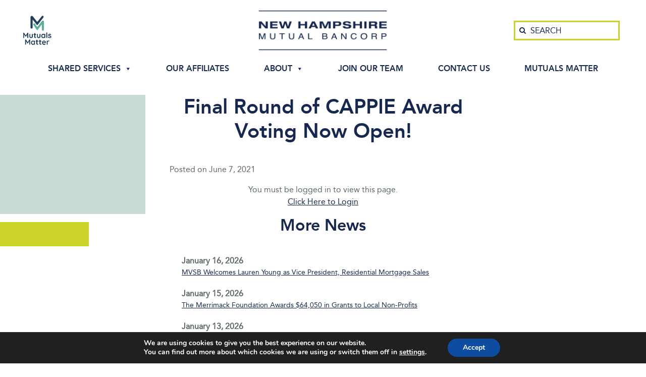

--- FILE ---
content_type: text/html; charset=UTF-8
request_url: https://www.nhmutual.com/2021/06/07/final-round-of-cappie-award-voting-now-open/
body_size: 13604
content:
<!DOCTYPE html>
<html lang="en-US">
<head >
<meta charset="UTF-8" />
<meta name="viewport" content="width=device-width, initial-scale=1" />
<meta name='robots' content='index, follow, max-image-preview:large, max-snippet:-1, max-video-preview:-1' />
	<style>img:is([sizes="auto" i], [sizes^="auto," i]) { contain-intrinsic-size: 3000px 1500px }</style>
	
	<!-- This site is optimized with the Yoast SEO plugin v26.7 - https://yoast.com/wordpress/plugins/seo/ -->
	<title>Final Round of CAPPIE Award Voting Now Open! - New Hampshire Mutual Bancorp</title>
	<link rel="canonical" href="https://www.nhmutual.com/2021/06/07/final-round-of-cappie-award-voting-now-open/" />
	<meta property="og:locale" content="en_US" />
	<meta property="og:type" content="article" />
	<meta property="og:title" content="Final Round of CAPPIE Award Voting Now Open! - New Hampshire Mutual Bancorp" />
	<meta property="og:description" content="You must be logged in to view this page. Click Here to Login" />
	<meta property="og:url" content="https://www.nhmutual.com/2021/06/07/final-round-of-cappie-award-voting-now-open/" />
	<meta property="og:site_name" content="New Hampshire Mutual Bancorp" />
	<meta property="article:published_time" content="2021-06-07T16:51:51+00:00" />
	<meta property="article:modified_time" content="2023-04-14T11:16:36+00:00" />
	<meta property="og:image" content="https://www.nhmutual.com/wp-content/uploads/2016/10/new-hampshire-mutual-bancorp.png" />
	<meta property="og:image:width" content="332" />
	<meta property="og:image:height" content="109" />
	<meta property="og:image:type" content="image/png" />
	<meta name="author" content="davisadmin" />
	<meta name="twitter:card" content="summary_large_image" />
	<meta name="twitter:label1" content="Written by" />
	<meta name="twitter:data1" content="davisadmin" />
	<meta name="twitter:label2" content="Est. reading time" />
	<meta name="twitter:data2" content="1 minute" />
	<script type="application/ld+json" class="yoast-schema-graph">{"@context":"https://schema.org","@graph":[{"@type":"Article","@id":"https://www.nhmutual.com/2021/06/07/final-round-of-cappie-award-voting-now-open/#article","isPartOf":{"@id":"https://www.nhmutual.com/2021/06/07/final-round-of-cappie-award-voting-now-open/"},"author":{"name":"davisadmin","@id":"https://www.nhmutual.com/#/schema/person/c1f8666d5989fd23ab6dea313687c950"},"headline":"Final Round of CAPPIE Award Voting Now Open!","datePublished":"2021-06-07T16:51:51+00:00","dateModified":"2023-04-14T11:16:36+00:00","mainEntityOfPage":{"@id":"https://www.nhmutual.com/2021/06/07/final-round-of-cappie-award-voting-now-open/"},"wordCount":205,"publisher":{"@id":"https://www.nhmutual.com/#organization"},"articleSection":["Corporate News"],"inLanguage":"en-US"},{"@type":"WebPage","@id":"https://www.nhmutual.com/2021/06/07/final-round-of-cappie-award-voting-now-open/","url":"https://www.nhmutual.com/2021/06/07/final-round-of-cappie-award-voting-now-open/","name":"Final Round of CAPPIE Award Voting Now Open! - New Hampshire Mutual Bancorp","isPartOf":{"@id":"https://www.nhmutual.com/#website"},"datePublished":"2021-06-07T16:51:51+00:00","dateModified":"2023-04-14T11:16:36+00:00","breadcrumb":{"@id":"https://www.nhmutual.com/2021/06/07/final-round-of-cappie-award-voting-now-open/#breadcrumb"},"inLanguage":"en-US","potentialAction":[{"@type":"ReadAction","target":["https://www.nhmutual.com/2021/06/07/final-round-of-cappie-award-voting-now-open/"]}]},{"@type":"BreadcrumbList","@id":"https://www.nhmutual.com/2021/06/07/final-round-of-cappie-award-voting-now-open/#breadcrumb","itemListElement":[{"@type":"ListItem","position":1,"name":"Home","item":"https://www.nhmutual.com/"},{"@type":"ListItem","position":2,"name":"Final Round of CAPPIE Award Voting Now Open!"}]},{"@type":"WebSite","@id":"https://www.nhmutual.com/#website","url":"https://www.nhmutual.com/","name":"New Hampshire Mutual Bancorp","description":"","publisher":{"@id":"https://www.nhmutual.com/#organization"},"potentialAction":[{"@type":"SearchAction","target":{"@type":"EntryPoint","urlTemplate":"https://www.nhmutual.com/?s={search_term_string}"},"query-input":{"@type":"PropertyValueSpecification","valueRequired":true,"valueName":"search_term_string"}}],"inLanguage":"en-US"},{"@type":"Organization","@id":"https://www.nhmutual.com/#organization","name":"New Hampshire Mutual Bancorp","url":"https://www.nhmutual.com/","logo":{"@type":"ImageObject","inLanguage":"en-US","@id":"https://www.nhmutual.com/#/schema/logo/image/","url":"https://www.nhmutual.com/wp-content/uploads/2016/10/new-hampshire-mutual-bancorp.png","contentUrl":"https://www.nhmutual.com/wp-content/uploads/2016/10/new-hampshire-mutual-bancorp.png","width":332,"height":109,"caption":"New Hampshire Mutual Bancorp"},"image":{"@id":"https://www.nhmutual.com/#/schema/logo/image/"}},{"@type":"Person","@id":"https://www.nhmutual.com/#/schema/person/c1f8666d5989fd23ab6dea313687c950","name":"davisadmin","image":{"@type":"ImageObject","inLanguage":"en-US","@id":"https://www.nhmutual.com/#/schema/person/image/","url":"https://secure.gravatar.com/avatar/bbf89db944c230787c2bfed1f1c105ed02adcc521f8e1f6f1f719f59636e3526?s=96&d=mm&r=g","contentUrl":"https://secure.gravatar.com/avatar/bbf89db944c230787c2bfed1f1c105ed02adcc521f8e1f6f1f719f59636e3526?s=96&d=mm&r=g","caption":"davisadmin"}}]}</script>
	<!-- / Yoast SEO plugin. -->


<link rel='dns-prefetch' href='//cdn.jsdelivr.net' />
<link rel='dns-prefetch' href='//cdnjs.cloudflare.com' />
<link rel="alternate" type="application/rss+xml" title="New Hampshire Mutual Bancorp &raquo; Feed" href="https://www.nhmutual.com/feed/" />
<link rel="alternate" type="application/rss+xml" title="New Hampshire Mutual Bancorp &raquo; Comments Feed" href="https://www.nhmutual.com/comments/feed/" />
<script type="text/javascript">
/* <![CDATA[ */
window._wpemojiSettings = {"baseUrl":"https:\/\/s.w.org\/images\/core\/emoji\/16.0.1\/72x72\/","ext":".png","svgUrl":"https:\/\/s.w.org\/images\/core\/emoji\/16.0.1\/svg\/","svgExt":".svg","source":{"concatemoji":"https:\/\/www.nhmutual.com\/wp-includes\/js\/wp-emoji-release.min.js?ver=327394d30806bcc3e4b296819691c813"}};
/*! This file is auto-generated */
!function(s,n){var o,i,e;function c(e){try{var t={supportTests:e,timestamp:(new Date).valueOf()};sessionStorage.setItem(o,JSON.stringify(t))}catch(e){}}function p(e,t,n){e.clearRect(0,0,e.canvas.width,e.canvas.height),e.fillText(t,0,0);var t=new Uint32Array(e.getImageData(0,0,e.canvas.width,e.canvas.height).data),a=(e.clearRect(0,0,e.canvas.width,e.canvas.height),e.fillText(n,0,0),new Uint32Array(e.getImageData(0,0,e.canvas.width,e.canvas.height).data));return t.every(function(e,t){return e===a[t]})}function u(e,t){e.clearRect(0,0,e.canvas.width,e.canvas.height),e.fillText(t,0,0);for(var n=e.getImageData(16,16,1,1),a=0;a<n.data.length;a++)if(0!==n.data[a])return!1;return!0}function f(e,t,n,a){switch(t){case"flag":return n(e,"\ud83c\udff3\ufe0f\u200d\u26a7\ufe0f","\ud83c\udff3\ufe0f\u200b\u26a7\ufe0f")?!1:!n(e,"\ud83c\udde8\ud83c\uddf6","\ud83c\udde8\u200b\ud83c\uddf6")&&!n(e,"\ud83c\udff4\udb40\udc67\udb40\udc62\udb40\udc65\udb40\udc6e\udb40\udc67\udb40\udc7f","\ud83c\udff4\u200b\udb40\udc67\u200b\udb40\udc62\u200b\udb40\udc65\u200b\udb40\udc6e\u200b\udb40\udc67\u200b\udb40\udc7f");case"emoji":return!a(e,"\ud83e\udedf")}return!1}function g(e,t,n,a){var r="undefined"!=typeof WorkerGlobalScope&&self instanceof WorkerGlobalScope?new OffscreenCanvas(300,150):s.createElement("canvas"),o=r.getContext("2d",{willReadFrequently:!0}),i=(o.textBaseline="top",o.font="600 32px Arial",{});return e.forEach(function(e){i[e]=t(o,e,n,a)}),i}function t(e){var t=s.createElement("script");t.src=e,t.defer=!0,s.head.appendChild(t)}"undefined"!=typeof Promise&&(o="wpEmojiSettingsSupports",i=["flag","emoji"],n.supports={everything:!0,everythingExceptFlag:!0},e=new Promise(function(e){s.addEventListener("DOMContentLoaded",e,{once:!0})}),new Promise(function(t){var n=function(){try{var e=JSON.parse(sessionStorage.getItem(o));if("object"==typeof e&&"number"==typeof e.timestamp&&(new Date).valueOf()<e.timestamp+604800&&"object"==typeof e.supportTests)return e.supportTests}catch(e){}return null}();if(!n){if("undefined"!=typeof Worker&&"undefined"!=typeof OffscreenCanvas&&"undefined"!=typeof URL&&URL.createObjectURL&&"undefined"!=typeof Blob)try{var e="postMessage("+g.toString()+"("+[JSON.stringify(i),f.toString(),p.toString(),u.toString()].join(",")+"));",a=new Blob([e],{type:"text/javascript"}),r=new Worker(URL.createObjectURL(a),{name:"wpTestEmojiSupports"});return void(r.onmessage=function(e){c(n=e.data),r.terminate(),t(n)})}catch(e){}c(n=g(i,f,p,u))}t(n)}).then(function(e){for(var t in e)n.supports[t]=e[t],n.supports.everything=n.supports.everything&&n.supports[t],"flag"!==t&&(n.supports.everythingExceptFlag=n.supports.everythingExceptFlag&&n.supports[t]);n.supports.everythingExceptFlag=n.supports.everythingExceptFlag&&!n.supports.flag,n.DOMReady=!1,n.readyCallback=function(){n.DOMReady=!0}}).then(function(){return e}).then(function(){var e;n.supports.everything||(n.readyCallback(),(e=n.source||{}).concatemoji?t(e.concatemoji):e.wpemoji&&e.twemoji&&(t(e.twemoji),t(e.wpemoji)))}))}((window,document),window._wpemojiSettings);
/* ]]> */
</script>
<link rel='stylesheet' id='genesis-sample-theme-css' href='https://www.nhmutual.com/wp-content/themes/nhm/style.css?ver=2.1.2' type='text/css' media='all' />
<style id='wp-emoji-styles-inline-css' type='text/css'>

	img.wp-smiley, img.emoji {
		display: inline !important;
		border: none !important;
		box-shadow: none !important;
		height: 1em !important;
		width: 1em !important;
		margin: 0 0.07em !important;
		vertical-align: -0.1em !important;
		background: none !important;
		padding: 0 !important;
	}
</style>
<link rel='stylesheet' id='wp-block-library-css' href='https://www.nhmutual.com/wp-includes/css/dist/block-library/style.min.css?ver=327394d30806bcc3e4b296819691c813' type='text/css' media='all' />
<style id='classic-theme-styles-inline-css' type='text/css'>
/*! This file is auto-generated */
.wp-block-button__link{color:#fff;background-color:#32373c;border-radius:9999px;box-shadow:none;text-decoration:none;padding:calc(.667em + 2px) calc(1.333em + 2px);font-size:1.125em}.wp-block-file__button{background:#32373c;color:#fff;text-decoration:none}
</style>
<link rel='stylesheet' id='wp-components-css' href='https://www.nhmutual.com/wp-includes/css/dist/components/style.min.css?ver=327394d30806bcc3e4b296819691c813' type='text/css' media='all' />
<link rel='stylesheet' id='wp-preferences-css' href='https://www.nhmutual.com/wp-includes/css/dist/preferences/style.min.css?ver=327394d30806bcc3e4b296819691c813' type='text/css' media='all' />
<link rel='stylesheet' id='wp-block-editor-css' href='https://www.nhmutual.com/wp-includes/css/dist/block-editor/style.min.css?ver=327394d30806bcc3e4b296819691c813' type='text/css' media='all' />
<link rel='stylesheet' id='popup-maker-block-library-style-css' href='https://www.nhmutual.com/wp-content/plugins/popup-maker/dist/packages/block-library-style.css?ver=dbea705cfafe089d65f1' type='text/css' media='all' />
<style id='global-styles-inline-css' type='text/css'>
:root{--wp--preset--aspect-ratio--square: 1;--wp--preset--aspect-ratio--4-3: 4/3;--wp--preset--aspect-ratio--3-4: 3/4;--wp--preset--aspect-ratio--3-2: 3/2;--wp--preset--aspect-ratio--2-3: 2/3;--wp--preset--aspect-ratio--16-9: 16/9;--wp--preset--aspect-ratio--9-16: 9/16;--wp--preset--color--black: #000000;--wp--preset--color--cyan-bluish-gray: #abb8c3;--wp--preset--color--white: #ffffff;--wp--preset--color--pale-pink: #f78da7;--wp--preset--color--vivid-red: #cf2e2e;--wp--preset--color--luminous-vivid-orange: #ff6900;--wp--preset--color--luminous-vivid-amber: #fcb900;--wp--preset--color--light-green-cyan: #7bdcb5;--wp--preset--color--vivid-green-cyan: #00d084;--wp--preset--color--pale-cyan-blue: #8ed1fc;--wp--preset--color--vivid-cyan-blue: #0693e3;--wp--preset--color--vivid-purple: #9b51e0;--wp--preset--gradient--vivid-cyan-blue-to-vivid-purple: linear-gradient(135deg,rgba(6,147,227,1) 0%,rgb(155,81,224) 100%);--wp--preset--gradient--light-green-cyan-to-vivid-green-cyan: linear-gradient(135deg,rgb(122,220,180) 0%,rgb(0,208,130) 100%);--wp--preset--gradient--luminous-vivid-amber-to-luminous-vivid-orange: linear-gradient(135deg,rgba(252,185,0,1) 0%,rgba(255,105,0,1) 100%);--wp--preset--gradient--luminous-vivid-orange-to-vivid-red: linear-gradient(135deg,rgba(255,105,0,1) 0%,rgb(207,46,46) 100%);--wp--preset--gradient--very-light-gray-to-cyan-bluish-gray: linear-gradient(135deg,rgb(238,238,238) 0%,rgb(169,184,195) 100%);--wp--preset--gradient--cool-to-warm-spectrum: linear-gradient(135deg,rgb(74,234,220) 0%,rgb(151,120,209) 20%,rgb(207,42,186) 40%,rgb(238,44,130) 60%,rgb(251,105,98) 80%,rgb(254,248,76) 100%);--wp--preset--gradient--blush-light-purple: linear-gradient(135deg,rgb(255,206,236) 0%,rgb(152,150,240) 100%);--wp--preset--gradient--blush-bordeaux: linear-gradient(135deg,rgb(254,205,165) 0%,rgb(254,45,45) 50%,rgb(107,0,62) 100%);--wp--preset--gradient--luminous-dusk: linear-gradient(135deg,rgb(255,203,112) 0%,rgb(199,81,192) 50%,rgb(65,88,208) 100%);--wp--preset--gradient--pale-ocean: linear-gradient(135deg,rgb(255,245,203) 0%,rgb(182,227,212) 50%,rgb(51,167,181) 100%);--wp--preset--gradient--electric-grass: linear-gradient(135deg,rgb(202,248,128) 0%,rgb(113,206,126) 100%);--wp--preset--gradient--midnight: linear-gradient(135deg,rgb(2,3,129) 0%,rgb(40,116,252) 100%);--wp--preset--font-size--small: 13px;--wp--preset--font-size--medium: 20px;--wp--preset--font-size--large: 36px;--wp--preset--font-size--x-large: 42px;--wp--preset--spacing--20: 0.44rem;--wp--preset--spacing--30: 0.67rem;--wp--preset--spacing--40: 1rem;--wp--preset--spacing--50: 1.5rem;--wp--preset--spacing--60: 2.25rem;--wp--preset--spacing--70: 3.38rem;--wp--preset--spacing--80: 5.06rem;--wp--preset--shadow--natural: 6px 6px 9px rgba(0, 0, 0, 0.2);--wp--preset--shadow--deep: 12px 12px 50px rgba(0, 0, 0, 0.4);--wp--preset--shadow--sharp: 6px 6px 0px rgba(0, 0, 0, 0.2);--wp--preset--shadow--outlined: 6px 6px 0px -3px rgba(255, 255, 255, 1), 6px 6px rgba(0, 0, 0, 1);--wp--preset--shadow--crisp: 6px 6px 0px rgba(0, 0, 0, 1);}:where(.is-layout-flex){gap: 0.5em;}:where(.is-layout-grid){gap: 0.5em;}body .is-layout-flex{display: flex;}.is-layout-flex{flex-wrap: wrap;align-items: center;}.is-layout-flex > :is(*, div){margin: 0;}body .is-layout-grid{display: grid;}.is-layout-grid > :is(*, div){margin: 0;}:where(.wp-block-columns.is-layout-flex){gap: 2em;}:where(.wp-block-columns.is-layout-grid){gap: 2em;}:where(.wp-block-post-template.is-layout-flex){gap: 1.25em;}:where(.wp-block-post-template.is-layout-grid){gap: 1.25em;}.has-black-color{color: var(--wp--preset--color--black) !important;}.has-cyan-bluish-gray-color{color: var(--wp--preset--color--cyan-bluish-gray) !important;}.has-white-color{color: var(--wp--preset--color--white) !important;}.has-pale-pink-color{color: var(--wp--preset--color--pale-pink) !important;}.has-vivid-red-color{color: var(--wp--preset--color--vivid-red) !important;}.has-luminous-vivid-orange-color{color: var(--wp--preset--color--luminous-vivid-orange) !important;}.has-luminous-vivid-amber-color{color: var(--wp--preset--color--luminous-vivid-amber) !important;}.has-light-green-cyan-color{color: var(--wp--preset--color--light-green-cyan) !important;}.has-vivid-green-cyan-color{color: var(--wp--preset--color--vivid-green-cyan) !important;}.has-pale-cyan-blue-color{color: var(--wp--preset--color--pale-cyan-blue) !important;}.has-vivid-cyan-blue-color{color: var(--wp--preset--color--vivid-cyan-blue) !important;}.has-vivid-purple-color{color: var(--wp--preset--color--vivid-purple) !important;}.has-black-background-color{background-color: var(--wp--preset--color--black) !important;}.has-cyan-bluish-gray-background-color{background-color: var(--wp--preset--color--cyan-bluish-gray) !important;}.has-white-background-color{background-color: var(--wp--preset--color--white) !important;}.has-pale-pink-background-color{background-color: var(--wp--preset--color--pale-pink) !important;}.has-vivid-red-background-color{background-color: var(--wp--preset--color--vivid-red) !important;}.has-luminous-vivid-orange-background-color{background-color: var(--wp--preset--color--luminous-vivid-orange) !important;}.has-luminous-vivid-amber-background-color{background-color: var(--wp--preset--color--luminous-vivid-amber) !important;}.has-light-green-cyan-background-color{background-color: var(--wp--preset--color--light-green-cyan) !important;}.has-vivid-green-cyan-background-color{background-color: var(--wp--preset--color--vivid-green-cyan) !important;}.has-pale-cyan-blue-background-color{background-color: var(--wp--preset--color--pale-cyan-blue) !important;}.has-vivid-cyan-blue-background-color{background-color: var(--wp--preset--color--vivid-cyan-blue) !important;}.has-vivid-purple-background-color{background-color: var(--wp--preset--color--vivid-purple) !important;}.has-black-border-color{border-color: var(--wp--preset--color--black) !important;}.has-cyan-bluish-gray-border-color{border-color: var(--wp--preset--color--cyan-bluish-gray) !important;}.has-white-border-color{border-color: var(--wp--preset--color--white) !important;}.has-pale-pink-border-color{border-color: var(--wp--preset--color--pale-pink) !important;}.has-vivid-red-border-color{border-color: var(--wp--preset--color--vivid-red) !important;}.has-luminous-vivid-orange-border-color{border-color: var(--wp--preset--color--luminous-vivid-orange) !important;}.has-luminous-vivid-amber-border-color{border-color: var(--wp--preset--color--luminous-vivid-amber) !important;}.has-light-green-cyan-border-color{border-color: var(--wp--preset--color--light-green-cyan) !important;}.has-vivid-green-cyan-border-color{border-color: var(--wp--preset--color--vivid-green-cyan) !important;}.has-pale-cyan-blue-border-color{border-color: var(--wp--preset--color--pale-cyan-blue) !important;}.has-vivid-cyan-blue-border-color{border-color: var(--wp--preset--color--vivid-cyan-blue) !important;}.has-vivid-purple-border-color{border-color: var(--wp--preset--color--vivid-purple) !important;}.has-vivid-cyan-blue-to-vivid-purple-gradient-background{background: var(--wp--preset--gradient--vivid-cyan-blue-to-vivid-purple) !important;}.has-light-green-cyan-to-vivid-green-cyan-gradient-background{background: var(--wp--preset--gradient--light-green-cyan-to-vivid-green-cyan) !important;}.has-luminous-vivid-amber-to-luminous-vivid-orange-gradient-background{background: var(--wp--preset--gradient--luminous-vivid-amber-to-luminous-vivid-orange) !important;}.has-luminous-vivid-orange-to-vivid-red-gradient-background{background: var(--wp--preset--gradient--luminous-vivid-orange-to-vivid-red) !important;}.has-very-light-gray-to-cyan-bluish-gray-gradient-background{background: var(--wp--preset--gradient--very-light-gray-to-cyan-bluish-gray) !important;}.has-cool-to-warm-spectrum-gradient-background{background: var(--wp--preset--gradient--cool-to-warm-spectrum) !important;}.has-blush-light-purple-gradient-background{background: var(--wp--preset--gradient--blush-light-purple) !important;}.has-blush-bordeaux-gradient-background{background: var(--wp--preset--gradient--blush-bordeaux) !important;}.has-luminous-dusk-gradient-background{background: var(--wp--preset--gradient--luminous-dusk) !important;}.has-pale-ocean-gradient-background{background: var(--wp--preset--gradient--pale-ocean) !important;}.has-electric-grass-gradient-background{background: var(--wp--preset--gradient--electric-grass) !important;}.has-midnight-gradient-background{background: var(--wp--preset--gradient--midnight) !important;}.has-small-font-size{font-size: var(--wp--preset--font-size--small) !important;}.has-medium-font-size{font-size: var(--wp--preset--font-size--medium) !important;}.has-large-font-size{font-size: var(--wp--preset--font-size--large) !important;}.has-x-large-font-size{font-size: var(--wp--preset--font-size--x-large) !important;}
:where(.wp-block-post-template.is-layout-flex){gap: 1.25em;}:where(.wp-block-post-template.is-layout-grid){gap: 1.25em;}
:where(.wp-block-columns.is-layout-flex){gap: 2em;}:where(.wp-block-columns.is-layout-grid){gap: 2em;}
:root :where(.wp-block-pullquote){font-size: 1.5em;line-height: 1.6;}
</style>
<link rel='stylesheet' id='simple-history-davisad-css' href='https://www.nhmutual.com/wp-content/plugins/simple-history-davisad/public/css/simple-history-davisad-public.css?ver=1.0.0' type='text/css' media='all' />
<link rel='stylesheet' id='megamenu-css' href='https://www.nhmutual.com/wp-content/uploads/maxmegamenu/style.css?ver=d13049' type='text/css' media='all' />
<link rel='stylesheet' id='dashicons-css' href='https://www.nhmutual.com/wp-includes/css/dashicons.min.css?ver=327394d30806bcc3e4b296819691c813' type='text/css' media='all' />
<link rel='stylesheet' id='bootstrap-css-css' href='https://cdn.jsdelivr.net/npm/bootstrap@5.3.7/dist/css/bootstrap.min.css?ver=5.3.7' type='text/css' media='all' />
<link rel='stylesheet' id='bootstrap-icons-css' href='https://cdn.jsdelivr.net/npm/bootstrap-icons@1.13.1/font/bootstrap-icons.min.css?ver=1.13.0' type='text/css' media='all' />
<link rel='stylesheet' id='style-css' href='https://www.nhmutual.com/wp-content/themes/nhm/css/style.css?ver=1768408079' type='text/css' media='all' />
<!--[if lte IE 9]>
<link rel='stylesheet' id='ie9-css' href='https://www.nhmutual.com/wp-content/themes/nhm/styles/ie9.min.css?ver=327394d30806bcc3e4b296819691c813' type='text/css' media='all' />
<![endif]-->
<link rel='stylesheet' id='dflip-style-css' href='https://www.nhmutual.com/wp-content/plugins/3d-flipbook-dflip-lite/assets/css/dflip.min.css?ver=2.4.20' type='text/css' media='all' />
<link rel='stylesheet' id='moove_gdpr_frontend-css' href='https://www.nhmutual.com/wp-content/plugins/gdpr-cookie-compliance/dist/styles/gdpr-main.css?ver=5.0.9' type='text/css' media='all' />
<style id='moove_gdpr_frontend-inline-css' type='text/css'>
#moove_gdpr_cookie_modal,#moove_gdpr_cookie_info_bar,.gdpr_cookie_settings_shortcode_content{font-family:&#039;Nunito&#039;,sans-serif}#moove_gdpr_save_popup_settings_button{background-color:#373737;color:#fff}#moove_gdpr_save_popup_settings_button:hover{background-color:#000}#moove_gdpr_cookie_info_bar .moove-gdpr-info-bar-container .moove-gdpr-info-bar-content a.mgbutton,#moove_gdpr_cookie_info_bar .moove-gdpr-info-bar-container .moove-gdpr-info-bar-content button.mgbutton{background-color:#0C4DA2}#moove_gdpr_cookie_modal .moove-gdpr-modal-content .moove-gdpr-modal-footer-content .moove-gdpr-button-holder a.mgbutton,#moove_gdpr_cookie_modal .moove-gdpr-modal-content .moove-gdpr-modal-footer-content .moove-gdpr-button-holder button.mgbutton,.gdpr_cookie_settings_shortcode_content .gdpr-shr-button.button-green{background-color:#0C4DA2;border-color:#0C4DA2}#moove_gdpr_cookie_modal .moove-gdpr-modal-content .moove-gdpr-modal-footer-content .moove-gdpr-button-holder a.mgbutton:hover,#moove_gdpr_cookie_modal .moove-gdpr-modal-content .moove-gdpr-modal-footer-content .moove-gdpr-button-holder button.mgbutton:hover,.gdpr_cookie_settings_shortcode_content .gdpr-shr-button.button-green:hover{background-color:#fff;color:#0C4DA2}#moove_gdpr_cookie_modal .moove-gdpr-modal-content .moove-gdpr-modal-close i,#moove_gdpr_cookie_modal .moove-gdpr-modal-content .moove-gdpr-modal-close span.gdpr-icon{background-color:#0C4DA2;border:1px solid #0C4DA2}#moove_gdpr_cookie_info_bar span.moove-gdpr-infobar-allow-all.focus-g,#moove_gdpr_cookie_info_bar span.moove-gdpr-infobar-allow-all:focus,#moove_gdpr_cookie_info_bar button.moove-gdpr-infobar-allow-all.focus-g,#moove_gdpr_cookie_info_bar button.moove-gdpr-infobar-allow-all:focus,#moove_gdpr_cookie_info_bar span.moove-gdpr-infobar-reject-btn.focus-g,#moove_gdpr_cookie_info_bar span.moove-gdpr-infobar-reject-btn:focus,#moove_gdpr_cookie_info_bar button.moove-gdpr-infobar-reject-btn.focus-g,#moove_gdpr_cookie_info_bar button.moove-gdpr-infobar-reject-btn:focus,#moove_gdpr_cookie_info_bar span.change-settings-button.focus-g,#moove_gdpr_cookie_info_bar span.change-settings-button:focus,#moove_gdpr_cookie_info_bar button.change-settings-button.focus-g,#moove_gdpr_cookie_info_bar button.change-settings-button:focus{-webkit-box-shadow:0 0 1px 3px #0C4DA2;-moz-box-shadow:0 0 1px 3px #0C4DA2;box-shadow:0 0 1px 3px #0C4DA2}#moove_gdpr_cookie_modal .moove-gdpr-modal-content .moove-gdpr-modal-close i:hover,#moove_gdpr_cookie_modal .moove-gdpr-modal-content .moove-gdpr-modal-close span.gdpr-icon:hover,#moove_gdpr_cookie_info_bar span[data-href]>u.change-settings-button{color:#0C4DA2}#moove_gdpr_cookie_modal .moove-gdpr-modal-content .moove-gdpr-modal-left-content #moove-gdpr-menu li.menu-item-selected a span.gdpr-icon,#moove_gdpr_cookie_modal .moove-gdpr-modal-content .moove-gdpr-modal-left-content #moove-gdpr-menu li.menu-item-selected button span.gdpr-icon{color:inherit}#moove_gdpr_cookie_modal .moove-gdpr-modal-content .moove-gdpr-modal-left-content #moove-gdpr-menu li a span.gdpr-icon,#moove_gdpr_cookie_modal .moove-gdpr-modal-content .moove-gdpr-modal-left-content #moove-gdpr-menu li button span.gdpr-icon{color:inherit}#moove_gdpr_cookie_modal .gdpr-acc-link{line-height:0;font-size:0;color:transparent;position:absolute}#moove_gdpr_cookie_modal .moove-gdpr-modal-content .moove-gdpr-modal-close:hover i,#moove_gdpr_cookie_modal .moove-gdpr-modal-content .moove-gdpr-modal-left-content #moove-gdpr-menu li a,#moove_gdpr_cookie_modal .moove-gdpr-modal-content .moove-gdpr-modal-left-content #moove-gdpr-menu li button,#moove_gdpr_cookie_modal .moove-gdpr-modal-content .moove-gdpr-modal-left-content #moove-gdpr-menu li button i,#moove_gdpr_cookie_modal .moove-gdpr-modal-content .moove-gdpr-modal-left-content #moove-gdpr-menu li a i,#moove_gdpr_cookie_modal .moove-gdpr-modal-content .moove-gdpr-tab-main .moove-gdpr-tab-main-content a:hover,#moove_gdpr_cookie_info_bar.moove-gdpr-dark-scheme .moove-gdpr-info-bar-container .moove-gdpr-info-bar-content a.mgbutton:hover,#moove_gdpr_cookie_info_bar.moove-gdpr-dark-scheme .moove-gdpr-info-bar-container .moove-gdpr-info-bar-content button.mgbutton:hover,#moove_gdpr_cookie_info_bar.moove-gdpr-dark-scheme .moove-gdpr-info-bar-container .moove-gdpr-info-bar-content a:hover,#moove_gdpr_cookie_info_bar.moove-gdpr-dark-scheme .moove-gdpr-info-bar-container .moove-gdpr-info-bar-content button:hover,#moove_gdpr_cookie_info_bar.moove-gdpr-dark-scheme .moove-gdpr-info-bar-container .moove-gdpr-info-bar-content span.change-settings-button:hover,#moove_gdpr_cookie_info_bar.moove-gdpr-dark-scheme .moove-gdpr-info-bar-container .moove-gdpr-info-bar-content button.change-settings-button:hover,#moove_gdpr_cookie_info_bar.moove-gdpr-dark-scheme .moove-gdpr-info-bar-container .moove-gdpr-info-bar-content u.change-settings-button:hover,#moove_gdpr_cookie_info_bar span[data-href]>u.change-settings-button,#moove_gdpr_cookie_info_bar.moove-gdpr-dark-scheme .moove-gdpr-info-bar-container .moove-gdpr-info-bar-content a.mgbutton.focus-g,#moove_gdpr_cookie_info_bar.moove-gdpr-dark-scheme .moove-gdpr-info-bar-container .moove-gdpr-info-bar-content button.mgbutton.focus-g,#moove_gdpr_cookie_info_bar.moove-gdpr-dark-scheme .moove-gdpr-info-bar-container .moove-gdpr-info-bar-content a.focus-g,#moove_gdpr_cookie_info_bar.moove-gdpr-dark-scheme .moove-gdpr-info-bar-container .moove-gdpr-info-bar-content button.focus-g,#moove_gdpr_cookie_info_bar.moove-gdpr-dark-scheme .moove-gdpr-info-bar-container .moove-gdpr-info-bar-content a.mgbutton:focus,#moove_gdpr_cookie_info_bar.moove-gdpr-dark-scheme .moove-gdpr-info-bar-container .moove-gdpr-info-bar-content button.mgbutton:focus,#moove_gdpr_cookie_info_bar.moove-gdpr-dark-scheme .moove-gdpr-info-bar-container .moove-gdpr-info-bar-content a:focus,#moove_gdpr_cookie_info_bar.moove-gdpr-dark-scheme .moove-gdpr-info-bar-container .moove-gdpr-info-bar-content button:focus,#moove_gdpr_cookie_info_bar.moove-gdpr-dark-scheme .moove-gdpr-info-bar-container .moove-gdpr-info-bar-content span.change-settings-button.focus-g,span.change-settings-button:focus,button.change-settings-button.focus-g,button.change-settings-button:focus,#moove_gdpr_cookie_info_bar.moove-gdpr-dark-scheme .moove-gdpr-info-bar-container .moove-gdpr-info-bar-content u.change-settings-button.focus-g,#moove_gdpr_cookie_info_bar.moove-gdpr-dark-scheme .moove-gdpr-info-bar-container .moove-gdpr-info-bar-content u.change-settings-button:focus{color:#0C4DA2}#moove_gdpr_cookie_modal .moove-gdpr-branding.focus-g span,#moove_gdpr_cookie_modal .moove-gdpr-modal-content .moove-gdpr-tab-main a.focus-g,#moove_gdpr_cookie_modal .moove-gdpr-modal-content .moove-gdpr-tab-main .gdpr-cd-details-toggle.focus-g{color:#0C4DA2}#moove_gdpr_cookie_modal.gdpr_lightbox-hide{display:none}
</style>
<script type="text/javascript" src="https://www.nhmutual.com/wp-includes/js/jquery/jquery.min.js?ver=3.7.1" id="jquery-core-js"></script>
<script type="text/javascript" src="https://www.nhmutual.com/wp-includes/js/jquery/jquery-migrate.min.js?ver=3.4.1" id="jquery-migrate-js"></script>
<script type="text/javascript" src="https://www.nhmutual.com/wp-content/plugins/simple-history-davisad/public/js/simple-history-davisad-public.js?ver=1.0.0" id="simple-history-davisad-js"></script>
<script type="text/javascript" src="https://cdnjs.cloudflare.com/ajax/libs/gsap/1.19.0/TweenMax.min.js?ver=327394d30806bcc3e4b296819691c813" id="tweenmax-js"></script>
<script type="text/javascript" src="https://cdnjs.cloudflare.com/ajax/libs/gsap/3.11.1/gsap.min.js?ver=327394d30806bcc3e4b296819691c813" id="gsap-js"></script>
<script type="text/javascript" src="https://www.nhmutual.com/wp-content/themes/nhm/js/jquery.ui.min.js?ver=327394d30806bcc3e4b296819691c813" id="jquery-ui-js"></script>
<script type="text/javascript" src="https://www.nhmutual.com/wp-content/themes/nhm/js/pointer.events.polyfill.js?ver=327394d30806bcc3e4b296819691c813" id="pointer-events-js"></script>
<script type="text/javascript" src="https://www.nhmutual.com/wp-content/themes/nhm/js/stacktable.min.js?ver=327394d30806bcc3e4b296819691c813" id="stacktable-js"></script>
<script type="text/javascript" src="https://www.nhmutual.com/wp-content/themes/nhm/js/main.js?ver=1.0" id="mobile-js"></script>
<script type="text/javascript" src="https://www.nhmutual.com/wp-content/themes/nhm/js/jquery.magnific-popup.js?ver=327394d30806bcc3e4b296819691c813" id="popup-js"></script>
<script type="text/javascript" src="https://www.nhmutual.com/wp-content/themes/nhm/js/main-mobile.js?ver=327394d30806bcc3e4b296819691c813" id="main-main-js"></script>
<link rel="https://api.w.org/" href="https://www.nhmutual.com/wp-json/" /><link rel="alternate" title="JSON" type="application/json" href="https://www.nhmutual.com/wp-json/wp/v2/posts/5092" /><link rel="alternate" title="oEmbed (JSON)" type="application/json+oembed" href="https://www.nhmutual.com/wp-json/oembed/1.0/embed?url=https%3A%2F%2Fwww.nhmutual.com%2F2021%2F06%2F07%2Ffinal-round-of-cappie-award-voting-now-open%2F" />
<link rel="alternate" title="oEmbed (XML)" type="text/xml+oembed" href="https://www.nhmutual.com/wp-json/oembed/1.0/embed?url=https%3A%2F%2Fwww.nhmutual.com%2F2021%2F06%2F07%2Ffinal-round-of-cappie-award-voting-now-open%2F&#038;format=xml" />
<!-- Analytics by WP Statistics - https://wp-statistics.com -->
<link rel="icon" href="https://www.nhmutual.com/wp-content/uploads/2025/08/NHMB_Icon_192x192-white-150x150.jpg" sizes="32x32" />
<link rel="icon" href="https://www.nhmutual.com/wp-content/uploads/2025/08/NHMB_Icon_192x192-white.jpg" sizes="192x192" />
<link rel="apple-touch-icon" href="https://www.nhmutual.com/wp-content/uploads/2025/08/NHMB_Icon_192x192-white.jpg" />
<meta name="msapplication-TileImage" content="https://www.nhmutual.com/wp-content/uploads/2025/08/NHMB_Icon_192x192-white.jpg" />
		<style type="text/css" id="wp-custom-css">
			.broken_link, a.broken_link {
    text-decoration: none;
}
.bold {
	font-family: 'Avenir Black';
}		</style>
		<style type="text/css">/** Mega Menu CSS: fs **/</style>
</head>
<body data-rsssl=1 class="wp-singular post-template-default single single-post postid-5092 single-format-standard wp-theme-genesis wp-child-theme-nhm mega-menu-primary mega-menu-max-mega-menu-1 header-full-width content-sidebar-sidebar genesis-breadcrumbs-hidden genesis-footer-widgets-hidden post-final-round-of-cappie-award-voting-now-open"><div class="site-container"><a class="skip-to-content-link button" href="#afternavigation">Skip to content</a><header class="site-header"><div class="wrap">
            <div class="container-fluid">
                <div class="row pt-3 align-items-center mb-2">
                    <div class="col-md-12 col-2 order-md-last"><div id="mega-menu-wrap-primary" class="mega-menu-wrap"><div class="mega-menu-toggle"><div class="mega-toggle-blocks-left"></div><div class="mega-toggle-blocks-center"></div><div class="mega-toggle-blocks-right"><div class='mega-toggle-block mega-menu-toggle-animated-block mega-toggle-block-0' id='mega-toggle-block-0'><button aria-label="Toggle Menu" class="mega-toggle-animated mega-toggle-animated-slider" type="button" aria-expanded="false">
                  <span class="mega-toggle-animated-box">
                    <span class="mega-toggle-animated-inner"></span>
                  </span>
                </button></div></div></div><ul id="mega-menu-primary" class="mega-menu max-mega-menu mega-menu-horizontal mega-no-js" data-event="hover_intent" data-effect="fade_up" data-effect-speed="200" data-effect-mobile="slide_right" data-effect-speed-mobile="200" data-mobile-force-width="false" data-second-click="go" data-document-click="collapse" data-vertical-behaviour="standard" data-breakpoint="768" data-unbind="true" data-mobile-state="collapse_all" data-mobile-direction="vertical" data-hover-intent-timeout="300" data-hover-intent-interval="100"><li class="mega-menu-item mega-menu-item-type-custom mega-menu-item-object-custom mega-menu-item-has-children mega-align-bottom-left mega-menu-flyout mega-menu-item-7611" id="mega-menu-item-7611"><a class="mega-menu-link" href="#" aria-expanded="false" tabindex="0">Shared Services<span class="mega-indicator" aria-hidden="true"></span></a>
<ul class="mega-sub-menu">
<li class="mega-menu-item mega-menu-item-type-post_type mega-menu-item-object-page mega-menu-item-7614" id="mega-menu-item-7614"><a class="mega-menu-link" href="https://www.nhmutual.com/why-join-nhmb/">Why join NHMB?</a></li></ul>
</li><li class="mega-menu-item mega-menu-item-type-post_type mega-menu-item-object-page mega-align-bottom-left mega-menu-flyout mega-menu-item-7620" id="mega-menu-item-7620"><a class="mega-menu-link" href="https://www.nhmutual.com/our-affiliates/" tabindex="0">Our Affiliates</a></li><li class="mega-menu-item mega-menu-item-type-custom mega-menu-item-object-custom mega-menu-item-has-children mega-align-bottom-left mega-menu-flyout mega-menu-item-7612" id="mega-menu-item-7612"><a class="mega-menu-link" href="#" aria-expanded="false" tabindex="0">About<span class="mega-indicator" aria-hidden="true"></span></a>
<ul class="mega-sub-menu">
<li class="mega-menu-item mega-menu-item-type-post_type mega-menu-item-object-page mega-menu-item-7623" id="mega-menu-item-7623"><a class="mega-menu-link" href="https://www.nhmutual.com/who-is-nhmb/">Who Is NHMB?</a></li><li class="mega-menu-item mega-menu-item-type-post_type mega-menu-item-object-page mega-menu-item-7615" id="mega-menu-item-7615"><a class="mega-menu-link" href="https://www.nhmutual.com/statement-of-condition/">Annual Report</a></li><li class="mega-menu-item mega-menu-item-type-post_type mega-menu-item-object-page mega-menu-item-7618" id="mega-menu-item-7618"><a class="mega-menu-link" href="https://www.nhmutual.com/leadership/">Leadership</a></li><li class="mega-menu-item mega-menu-item-type-post_type mega-menu-item-object-page mega-menu-item-7621" id="mega-menu-item-7621"><a class="mega-menu-link" href="https://www.nhmutual.com/trustees-corporators/">Trustees &#038; Corporators</a></li><li class="mega-menu-item mega-menu-item-type-post_type mega-menu-item-object-page mega-menu-item-7622" id="mega-menu-item-7622"><a class="mega-menu-link" href="https://www.nhmutual.com/values/">Values</a></li><li class="mega-menu-item mega-menu-item-type-post_type mega-menu-item-object-page mega-menu-item-7619" id="mega-menu-item-7619"><a class="mega-menu-link" href="https://www.nhmutual.com/news/">News</a></li></ul>
</li><li class="mega-menu-item mega-menu-item-type-post_type mega-menu-item-object-page mega-align-bottom-left mega-menu-flyout mega-menu-item-7616" id="mega-menu-item-7616"><a class="mega-menu-link" href="https://www.nhmutual.com/careers/" tabindex="0">Join Our Team</a></li><li class="mega-menu-item mega-menu-item-type-post_type mega-menu-item-object-page mega-align-bottom-left mega-menu-flyout mega-menu-item-7617" id="mega-menu-item-7617"><a class="mega-menu-link" href="https://www.nhmutual.com/contact-us/" tabindex="0">Contact Us</a></li><li class="mega-menu-item mega-menu-item-type-post_type mega-menu-item-object-page mega-align-bottom-left mega-menu-flyout mega-menu-item-7650" id="mega-menu-item-7650"><a class="mega-menu-link" href="https://www.nhmutual.com/why-mutuals-matter/" tabindex="0">Mutuals Matter</a></li></ul><button class='mega-close' aria-label='Close'></button></div></div>
                    <div class="col-md-4 col-8 px-2 text-center">
                        <div class="header-logo"><a href="https://www.nhmutual.com"><img class="nhm-logo" src="https://www.nhmutual.com/wp-content/uploads/2025/06/NHMB_logo_navy.png" alt="New Hampshire Mutual Bancorp"/></a></div>
                    </div>
                    <div class="col-md-4 d-md-block d-none"><form class="search-form" method="get" action="https://www.nhmutual.com/" role="search"><label class="search-form-label screen-reader-text" for="searchform-1">Search</label><input class="search-form-input" type="search" name="s" id="searchform-1" placeholder="Search"><button type="submit" class="icon-search"><span class="sr-only">Search</span></button><meta content="https://www.nhmutual.com/?s={s}"></form></div>
                    <div class="col-md-4 col-2 order-md-first py-0 px-1">
                        <a class="mutuals-matter" href="https://www.mutualbanksmatter.com/#why-mutuals-matter" target="_blank"><img class="img-fluid" src="https://www.nhmutual.com/wp-content/uploads/2025/08/MM_4C_vertical_outline-navy.png" alt="Mutuals Matter"/></a>
                    </div>
                </div>
            </div>
            </div></header><div id="afternavigation"></div><div class="site-inner container-fluid p-0"><div class="content-sidebar-wrap row g-0 justify-content-center"><main class="content col-md-6 px-3 mb-3"><article class="post-5092 post type-post status-publish format-standard category-corporate-news entry" aria-label="Final Round of CAPPIE Award Voting Now Open!"><header class="entry-header"><h1 class="entry-title">Final Round of CAPPIE Award Voting Now Open!</h1>
<p class="entry-meta">Posted on <time class="entry-time">June 7, 2021</time></p></header><div class="entry-content"><div class="members-access-error">
<p style="text-align: center">You must be logged in to view this page.<br />
<a href="/corporators-login/">Click Here to Login</a></p>
</div>
</div><section class="more-news"><h2 class="entry-title">More News</h2><ul class="no-bullet"><li>January 16, 2026<br><a href="https://www.nhmutual.com/2026/01/16/lauren-young/">MVSB Welcomes Lauren Young as Vice President, Residential Mortgage Sales</a></li><li>January 15, 2026<br><a href="https://www.nhmutual.com/2026/01/15/the-merrimack-foundation-awards-64050-in-grants-to-local-non-profits/">The Merrimack Foundation Awards $64,050 in Grants to Local Non-Profits</a></li><li>January 13, 2026<br><a href="https://www.nhmutual.com/2026/01/13/sherburne-school-workforce-housing-project/">MVSB Proudly Supports Sherburne School Workforce Housing Project</a></li><li>January 12, 2026<br><a href="https://www.nhmutual.com/2026/01/12/savings-bank-of-walpole-named-one-of-american-bankers-best-banks-to-work-for-ninth-year-in-a-row/">SAVINGS BANK OF WALPOLE NAMED ONE OF AMERICAN BANKER’S BEST BANKS TO WORK FOR, NINTH YEAR IN A ROW</a></li><li>January 7, 2026<br><a href="https://www.nhmutual.com/2026/01/07/mount-washington-observatory/">MVSB Supports Research and Education at the ‘Home of the World’s Worst Weather’</a></li><li>December 30, 2025<br><a href="https://www.nhmutual.com/2025/12/30/home-for-all/">MVSB Supports Fundraising Efforts for Home for All</a></li><li>December 22, 2025<br><a href="https://www.nhmutual.com/2025/12/22/wentworth-douglass-hospital/">Wentworth-Douglass Hospital Fundraises to Expand Access to Specialized Care for Families</a></li><li>December 22, 2025<br><a href="https://www.nhmutual.com/2025/12/22/mvsb-fund-2025/">MVSB Fund Invests in Community with Over $116,000 in Local Grants</a></li><li>December 17, 2025<br><a href="https://www.nhmutual.com/2025/12/17/charlie-dowd-to-retire/">Charlie Dowd to Retire from MVSB After 24-Year Career in Banking</a></li><li>December 9, 2025<br><a href="https://www.nhmutual.com/2025/12/09/pmac/">MVSB Invests in PMAC’s Vision to Restore and Revitalize Portsmouth South Meeting House</a></li></ul></section><footer class="entry-footer"></footer></article></main><aside class="sidebar sidebar-primary widget-area col-md-3" role="complementary" aria-label="Primary Sidebar"><div class="staggered-blocks">
                                <div class="background-box blue-box"></div>
                                <div class="background-box green-box"></div>
                            </div>
                            </aside><aside class="sidebar sidebar-secondary widget-area col-md-3 order-first" role="complementary" aria-label="Secondary Sidebar"><div class="staggered-blocks">
                                <div class="background-box blue-box"></div>
                                <div class="background-box green-box"></div>
                            </div>
                            </aside></div></div><footer class="site-footer"><div class="wrap">        <!--[if lte IE 9]>
        <div class="is-lte-ie9"></div>
        <![endif]-->
        

                <div class="container">
                    <div class="row justify-content-between pb-5">
                        <div class="col-md-auto mt-md-auto">
                            <p>16 Foundry Street<br>
                                PO Box 2826<br>
                                Concord, NH 03302<br>
                                603.225.2793</p>
                            <p class="copyright">&copy; 2026 New Hampshire Mutual Bancorp</p>
                        </div>
                        <div class="col-md-auto">
                            <nav class="menu-footer-navigation-2-container"><ul id="menu-footer-navigation-2" class="menu"><li id="menu-item-494" class="menu-item menu-item-type-custom menu-item-object-custom menu-item-494"><a href="#">About</a></li>
<li id="menu-item-7625" class="menu-item menu-item-type-post_type menu-item-object-page menu-item-7625"><a href="https://www.nhmutual.com/careers/">Careers</a></li>
<li id="menu-item-696" class="menu-item menu-item-type-post_type menu-item-object-page menu-item-696"><a href="https://www.nhmutual.com/leadership/">Leadership</a></li>
<li id="menu-item-3623" class="menu-item menu-item-type-post_type menu-item-object-page menu-item-3623"><a href="https://www.nhmutual.com/trustees-corporators/">Trustees &#038; Corporators</a></li>
<li id="menu-item-504" class="menu-item menu-item-type-post_type menu-item-object-page menu-item-504"><a href="https://www.nhmutual.com/statement-of-condition/">Annual Report</a></li>
<li id="menu-item-3765" class="menu-item menu-item-type-post_type menu-item-object-page menu-item-3765"><a href="https://www.nhmutual.com/values/">Values</a></li>
<li id="menu-item-4164" class="menu-item menu-item-type-post_type menu-item-object-page menu-item-4164"><a href="https://www.nhmutual.com/privacy-security/">Privacy &#038; Security</a></li>
<li id="menu-item-7626" class="menu-item menu-item-type-post_type menu-item-object-page menu-item-7626"><a href="https://www.nhmutual.com/our-affiliates/">Our Affiliates</a></li>
</ul></nav>
                        </div>
                        <div class="col-md-3">
                            <nav class="menu-footer-navigation-3-container"><ul id="menu-footer-navigation-3" class="menu"><li id="menu-item-7627" class="menu-item menu-item-type-post_type menu-item-object-page menu-item-7627"><a href="https://www.nhmutual.com/contact-us/">Contact Us</a></li>
<li id="menu-item-7629" class="menu-item menu-item-type-custom menu-item-object-custom menu-item-7629"><a target="_blank" href="https://hpitpa.com/transparency-in-coverage-machine-readable-files/">Transparency in Coverage Cost-Sharing Disclosures</a></li>
<li id="menu-item-7628" class="menu-item menu-item-type-post_type menu-item-object-page menu-item-7628"><a href="https://www.nhmutual.com/sitemap/">Sitemap</a></li>
</ul></nav>
                        </div>
                        <div class="col-md-1">
                            <img class="nhm-logo my-3" src="/wp-content/uploads/2025/06/NHMB_logo_navy.png" alt="New Hampshire Mutual Bancorp"/>
                        </div>
                    </div>
                </div>
                </div></footer></div><script type="speculationrules">
{"prefetch":[{"source":"document","where":{"and":[{"href_matches":"\/*"},{"not":{"href_matches":["\/wp-*.php","\/wp-admin\/*","\/wp-content\/uploads\/*","\/wp-content\/*","\/wp-content\/plugins\/*","\/wp-content\/themes\/nhm\/*","\/wp-content\/themes\/genesis\/*","\/*\\?(.+)"]}},{"not":{"selector_matches":"a[rel~=\"nofollow\"]"}},{"not":{"selector_matches":".no-prefetch, .no-prefetch a"}}]},"eagerness":"conservative"}]}
</script>
        <!-- Speedbump Modal -->
        <div class="modal fade" id="speedbumpModal" tabindex="-1" aria-labelledby="speedbumpModalTitle" aria-hidden="true">
        <div class="modal-dialog modal-dialog-centered">
            <div class="modal-content">
            <div class="modal-header" style="background-color: #1c3d71; ">
                <h5 class="modal-title" id="speedbumpModalTitle">You are continuing to another website.</h5>
            </div>
            <div class="modal-body" id="speedbumpModalBody">
                You are leaving our website. Do you want to continue?
            </div>
            <div class="modal-footer">
                <button type="button" class="btn btn-secondary" data-bs-dismiss="modal">Return to Site</button>
                <a href="#" id="speedbumpConfirm" class="btn btn-primary" target="_blank">Continue</a>
            </div>
            </div>
        </div>
        </div>
        	<!--copyscapeskip-->
	<aside id="moove_gdpr_cookie_info_bar" class="moove-gdpr-info-bar-hidden moove-gdpr-align-center moove-gdpr-dark-scheme gdpr_infobar_postion_bottom" aria-label="GDPR Cookie Banner" style="display: none;">
	<div class="moove-gdpr-info-bar-container">
		<div class="moove-gdpr-info-bar-content">
		
<div class="moove-gdpr-cookie-notice">
  <p>We are using cookies to give you the best experience on our website.</p><p>You can find out more about which cookies we are using or switch them off in <button  aria-haspopup="true" data-href="#moove_gdpr_cookie_modal" class="change-settings-button">settings</button>.</p></div>
<!--  .moove-gdpr-cookie-notice -->
		
<div class="moove-gdpr-button-holder">
			<button class="mgbutton moove-gdpr-infobar-allow-all gdpr-fbo-0" aria-label="Accept" >Accept</button>
		</div>
<!--  .button-container -->
		</div>
		<!-- moove-gdpr-info-bar-content -->
	</div>
	<!-- moove-gdpr-info-bar-container -->
	</aside>
	<!-- #moove_gdpr_cookie_info_bar -->
	<!--/copyscapeskip-->
<link rel='stylesheet' id='speedbump-plugin-css-css' href='https://www.nhmutual.com/wp-content/plugins/speedbumps/css/speedbump-plugin.css?ver=327394d30806bcc3e4b296819691c813' type='text/css' media='all' />
<script type="text/javascript" id="donot-sell-form-js-extra">
/* <![CDATA[ */
var localized_donot_sell_form = {"admin_donot_sell_ajax_url":"https:\/\/www.nhmutual.com\/wp-admin\/admin-ajax.php"};
/* ]]> */
</script>
<script type="text/javascript" src="https://www.nhmutual.com/wp-content/plugins/gdpr-framework/assets/js/gdpr-donotsell.js?ver=2.2.0" id="donot-sell-form-js"></script>
<script type="text/javascript" src="https://cdn.jsdelivr.net/npm/bootstrap@5.3.7/dist/js/bootstrap.bundle.min.js?ver=5.3.7" id="bootstrap-js-js"></script>
<script type="text/javascript" src="https://www.nhmutual.com/wp-content/plugins/3d-flipbook-dflip-lite/assets/js/dflip.min.js?ver=2.4.20" id="dflip-script-js"></script>
<script type="text/javascript" id="moove_gdpr_frontend-js-extra">
/* <![CDATA[ */
var moove_frontend_gdpr_scripts = {"ajaxurl":"https:\/\/www.nhmutual.com\/wp-admin\/admin-ajax.php","post_id":"5092","plugin_dir":"https:\/\/www.nhmutual.com\/wp-content\/plugins\/gdpr-cookie-compliance","show_icons":"all","is_page":"","ajax_cookie_removal":"false","strict_init":"2","enabled_default":{"strict":1,"third_party":0,"advanced":0,"performance":0,"preference":0},"geo_location":"false","force_reload":"false","is_single":"1","hide_save_btn":"false","current_user":"0","cookie_expiration":"365","script_delay":"2000","close_btn_action":"1","close_btn_rdr":"","scripts_defined":"{\"cache\":true,\"header\":\"\",\"body\":\"\",\"footer\":\"\",\"thirdparty\":{\"header\":\"<!-- Global site tag (gtag.js) - Google Analytics -->\\r\\n<script data-gdpr async src=\\\"https:\\\/\\\/www.googletagmanager.com\\\/gtag\\\/js?id=UA-92317948-1\\\"><\\\/script>\\r\\n<script data-gdpr>\\r\\n  window.dataLayer = window.dataLayer || [];\\r\\n  function gtag(){dataLayer.push(arguments);}\\r\\n  gtag('js', new Date());\\r\\n\\r\\n  gtag('config', 'UA-92317948-1');\\r\\n<\\\/script>\\r\\n\",\"body\":\"\",\"footer\":\"\"},\"strict\":{\"header\":\"\",\"body\":\"\",\"footer\":\"\"},\"advanced\":{\"header\":\"\",\"body\":\"\",\"footer\":\"\"}}","gdpr_scor":"true","wp_lang":"","wp_consent_api":"false","gdpr_nonce":"abb36eb527"};
/* ]]> */
</script>
<script type="text/javascript" src="https://www.nhmutual.com/wp-content/plugins/gdpr-cookie-compliance/dist/scripts/main.js?ver=5.0.9" id="moove_gdpr_frontend-js"></script>
<script type="text/javascript" id="moove_gdpr_frontend-js-after">
/* <![CDATA[ */
var gdpr_consent__strict = "false"
var gdpr_consent__thirdparty = "false"
var gdpr_consent__advanced = "false"
var gdpr_consent__performance = "false"
var gdpr_consent__preference = "false"
var gdpr_consent__cookies = ""
/* ]]> */
</script>
<script type="text/javascript" src="https://www.nhmutual.com/wp-includes/js/hoverIntent.min.js?ver=1.10.2" id="hoverIntent-js"></script>
<script type="text/javascript" src="https://www.nhmutual.com/wp-content/plugins/megamenu/js/maxmegamenu.js?ver=3.7" id="megamenu-js"></script>
<script type="text/javascript" id="speedbumps-js-extra">
/* <![CDATA[ */
var sb_data = {"home_url":"https:\/\/www.nhmutual.com","warning":"Please note you are leaving our website. Each third party may have a privacy policy that differs from ours. Any linked site from this third party may provide less security than our website. Are you sure you want to continue?","enableEmailWarning":"1","emailWarning":"Please note: email messages are not secure. Please refrain from entering personal, confidential information in the message, such as your social security or account numbers. Thank you","enableCareerWarning":"1","careerWarning":"Hello! We wanted to let you know that you are about to leave the official Leominster Credit Union website. By clicking CONTINUE, you will be leaving the official Leominster Credit Union website. Please be advised that you will no longer be subject to, or under the protection of, the privacy and security polices of Leominster Credit Union\u2019s website. We encourage you to read and evaluate the privacy and security polices of the site you are entering, which may be different that those of Leominster Credit Union.","whitelist_entries":["mcsbnh.com","mvsb.com","nhmutual.com","nhtrust.com","themerrimack.com","walpolebank.com","web2.epicorhcm.com","workforcenow.adp.com","www.mcsbnh.com","www.mvsb.com","www.nhmutual.com","www.nhtrust.com","www.nhtrust.com","www.themerrimack.com","www.walpolebank.com"]};
/* ]]> */
</script>
<script type="text/javascript" src="https://www.nhmutual.com/wp-content/plugins/speedbumps/js/speedbumps.js?ver=1.0.5" id="speedbumps-js"></script>
        <script data-cfasync="false">
            window.dFlipLocation = 'https://www.nhmutual.com/wp-content/plugins/3d-flipbook-dflip-lite/assets/';
            window.dFlipWPGlobal = {"text":{"toggleSound":"Turn on\/off Sound","toggleThumbnails":"Toggle Thumbnails","toggleOutline":"Toggle Outline\/Bookmark","previousPage":"Previous Page","nextPage":"Next Page","toggleFullscreen":"Toggle Fullscreen","zoomIn":"Zoom In","zoomOut":"Zoom Out","toggleHelp":"Toggle Help","singlePageMode":"Single Page Mode","doublePageMode":"Double Page Mode","downloadPDFFile":"Download PDF File","gotoFirstPage":"Goto First Page","gotoLastPage":"Goto Last Page","share":"Share","mailSubject":"I wanted you to see this FlipBook","mailBody":"Check out this site {{url}}","loading":"DearFlip: Loading "},"viewerType":"flipbook","moreControls":"download,pageMode,startPage,endPage,sound","hideControls":"","scrollWheel":"false","backgroundColor":"#777","backgroundImage":"","height":"auto","paddingLeft":"20","paddingRight":"20","controlsPosition":"bottom","duration":800,"soundEnable":"true","enableDownload":"true","showSearchControl":"false","showPrintControl":"false","enableAnnotation":false,"enableAnalytics":"false","webgl":"true","hard":"none","maxTextureSize":"1600","rangeChunkSize":"524288","zoomRatio":1.5,"stiffness":3,"pageMode":"0","singlePageMode":"0","pageSize":"0","autoPlay":"false","autoPlayDuration":5000,"autoPlayStart":"false","linkTarget":"2","sharePrefix":"flipbook-"};
        </script>
      
    
	<!--copyscapeskip-->
	<!-- V1 -->
	<dialog id="moove_gdpr_cookie_modal" class="gdpr_lightbox-hide" aria-modal="true" aria-label="GDPR Settings Screen">
	<div class="moove-gdpr-modal-content moove-clearfix logo-position-left moove_gdpr_modal_theme_v1">
		    
		<button class="moove-gdpr-modal-close" autofocus aria-label="Close GDPR Cookie Settings">
			<span class="gdpr-sr-only">Close GDPR Cookie Settings</span>
			<span class="gdpr-icon moovegdpr-arrow-close"></span>
		</button>
				<div class="moove-gdpr-modal-left-content">
		
<div class="moove-gdpr-company-logo-holder">
	<img src="https://www.nhmutual.com/wp-content/plugins/gdpr-cookie-compliance/dist/images/gdpr-logo.png" alt="New Hampshire Mutual Bancorp"   width="350"  height="233"  class="img-responsive" />
</div>
<!--  .moove-gdpr-company-logo-holder -->
		<ul id="moove-gdpr-menu">
			
<li class="menu-item-on menu-item-privacy_overview menu-item-selected">
	<button data-href="#privacy_overview" class="moove-gdpr-tab-nav" aria-label="Privacy Overview">
	<span class="gdpr-nav-tab-title">Privacy Overview</span>
	</button>
</li>

	<li class="menu-item-strict-necessary-cookies menu-item-off">
	<button data-href="#strict-necessary-cookies" class="moove-gdpr-tab-nav" aria-label="Strictly Necessary Cookies">
		<span class="gdpr-nav-tab-title">Strictly Necessary Cookies</span>
	</button>
	</li>


	<li class="menu-item-off menu-item-third_party_cookies">
	<button data-href="#third_party_cookies" class="moove-gdpr-tab-nav" aria-label="3rd Party Cookies">
		<span class="gdpr-nav-tab-title">3rd Party Cookies</span>
	</button>
	</li>



		</ul>
		
<div class="moove-gdpr-branding-cnt">
			<a href="https://wordpress.org/plugins/gdpr-cookie-compliance/" rel="noopener noreferrer" target="_blank" class='moove-gdpr-branding'>Powered by&nbsp; <span>GDPR Cookie Compliance</span></a>
		</div>
<!--  .moove-gdpr-branding -->
		</div>
		<!--  .moove-gdpr-modal-left-content -->
		<div class="moove-gdpr-modal-right-content">
		<div class="moove-gdpr-modal-title">
			 
		</div>
		<!-- .moove-gdpr-modal-ritle -->
		<div class="main-modal-content">

			<div class="moove-gdpr-tab-content">
			
<div id="privacy_overview" class="moove-gdpr-tab-main">
		<span class="tab-title">Privacy Overview</span>
		<div class="moove-gdpr-tab-main-content">
	<p>This website uses cookies so that we can provide you with the best user experience possible. Cookie information is stored in your browser and performs functions such as recognising you when you return to our website and helping our team to understand which sections of the website you find most interesting and useful.</p>
		</div>
	<!--  .moove-gdpr-tab-main-content -->

</div>
<!-- #privacy_overview -->
			
  <div id="strict-necessary-cookies" class="moove-gdpr-tab-main" style="display:none">
    <span class="tab-title">Strictly Necessary Cookies</span>
    <div class="moove-gdpr-tab-main-content">
      <p>Strictly Necessary Cookie should be enabled at all times so that we can save your preferences for cookie settings.</p>
      <div class="moove-gdpr-status-bar ">
        <div class="gdpr-cc-form-wrap">
          <div class="gdpr-cc-form-fieldset">
            <label class="cookie-switch" for="moove_gdpr_strict_cookies">    
              <span class="gdpr-sr-only">Enable or Disable Cookies</span>        
              <input type="checkbox" aria-label="Strictly Necessary Cookies"  value="check" name="moove_gdpr_strict_cookies" id="moove_gdpr_strict_cookies">
              <span class="cookie-slider cookie-round gdpr-sr" data-text-enable="Enabled" data-text-disabled="Disabled">
                <span class="gdpr-sr-label">
                  <span class="gdpr-sr-enable">Enabled</span>
                  <span class="gdpr-sr-disable">Disabled</span>
                </span>
              </span>
            </label>
          </div>
          <!-- .gdpr-cc-form-fieldset -->
        </div>
        <!-- .gdpr-cc-form-wrap -->
      </div>
      <!-- .moove-gdpr-status-bar -->
                                              
    </div>
    <!--  .moove-gdpr-tab-main-content -->
  </div>
  <!-- #strict-necesarry-cookies -->
			
  <div id="third_party_cookies" class="moove-gdpr-tab-main" style="display:none">
    <span class="tab-title">3rd Party Cookies</span>
    <div class="moove-gdpr-tab-main-content">
      <p>This website uses Google Analytics to collect anonymous information such as the number of visitors to the site, and the most popular pages.</p>
<p>Keeping this cookie enabled helps us to improve our website.</p>
      <div class="moove-gdpr-status-bar">
        <div class="gdpr-cc-form-wrap">
          <div class="gdpr-cc-form-fieldset">
            <label class="cookie-switch" for="moove_gdpr_performance_cookies">    
              <span class="gdpr-sr-only">Enable or Disable Cookies</span>     
              <input type="checkbox" aria-label="3rd Party Cookies" value="check" name="moove_gdpr_performance_cookies" id="moove_gdpr_performance_cookies" disabled>
              <span class="cookie-slider cookie-round gdpr-sr" data-text-enable="Enabled" data-text-disabled="Disabled">
                <span class="gdpr-sr-label">
                  <span class="gdpr-sr-enable">Enabled</span>
                  <span class="gdpr-sr-disable">Disabled</span>
                </span>
              </span>
            </label>
          </div>
          <!-- .gdpr-cc-form-fieldset -->
        </div>
        <!-- .gdpr-cc-form-wrap -->
      </div>
      <!-- .moove-gdpr-status-bar -->
             
    </div>
    <!--  .moove-gdpr-tab-main-content -->
  </div>
  <!-- #third_party_cookies -->
			
									
			</div>
			<!--  .moove-gdpr-tab-content -->
		</div>
		<!--  .main-modal-content -->
		<div class="moove-gdpr-modal-footer-content">
			<div class="moove-gdpr-button-holder">
						<button class="mgbutton moove-gdpr-modal-allow-all button-visible" aria-label="Enable All">Enable All</button>
								<button class="mgbutton moove-gdpr-modal-save-settings button-visible" aria-label="Save Settings">Save Settings</button>
				</div>
<!--  .moove-gdpr-button-holder -->
		</div>
		<!--  .moove-gdpr-modal-footer-content -->
		</div>
		<!--  .moove-gdpr-modal-right-content -->

		<div class="moove-clearfix"></div>

	</div>
	<!--  .moove-gdpr-modal-content -->
	</dialog>
	<!-- #moove_gdpr_cookie_modal -->
	<!--/copyscapeskip-->
</body></html>
